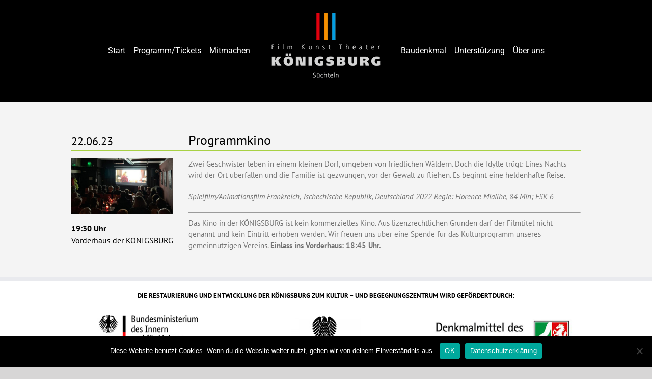

--- FILE ---
content_type: text/css
request_url: https://koenigsburg.org/wp-content/themes/Avada/assets/scs/css/kb-slider-styles.css?ver=1.0.0
body_size: 478
content:
.kb-slider {
    max-width: 1280px;
    margin: 0 auto;
}

@media (max-width: 800px) {
    .kb-slider .mobile {
        display: block;
    }
    .kb-slider .desktop {
        display: none;
    }    
}

@media (min-width: 801px) {
    .kb-slider .mobile {
        display: none;
    }
    .kb-slider .desktop {
        display: block;
    }    
}


.kb-slider-title {
    text-align: center;
    text-transform: uppercase;
}
.kb-slider-wrapper {
    position: relative;

    height: 100px;
    overflow: hidden;
}
.kb-slider-slide {
    display: flex;
    justify-content: space-between;

    position: absolute;
    top: 0;
    right: -100%;
    bottom: 0;

    width: 100%;
    padding: 0 7.5px;
    transition: opacity 0.1s linear, right 0.5s ease-in-out;
    opacity: 0;
    z-index: 10;
}
.kb-slider-slide.active {
    right: 0;
    opacity: 1;
    z-index: 20;
}
.kb-slider-item {
    flex: 0 0 33.33333%;
    max-width: 33.33333%;

    display: flex;
    justify-content: center;

    height: 100px;
}
.desktop .kb-slider-item {
    flex: 0 0 33.33333%;
    max-width: 33.33333%;
}
.mobile .kb-slider-item {
    flex: 0 0 50%;
    max-width: 50%;
}

.kb-slider-item img {
    object-fit: contain;
    max-width: 100%;
}
.kb-slider-nav {
    display: flex;
    justify-content: center;
    gap: 10px;
    margin-top: 30px;
    color: #000;
}
.kb-slider-nav button {
    width: 32px;
    height: 32px;
    border: 1px solid #000;
    border-radius: 50%;
    background-color: #fff;
    cursor: pointer;
    color: #000;
}
.kb-slider-nav button.active {
    font-weight: bold;
    background-color: #ccc;
}

--- FILE ---
content_type: text/javascript
request_url: https://koenigsburg.org/wp-content/themes/Avada/assets/scs/js/kb-slider-script.js?ver=1.0.0
body_size: 354
content:
// variables
const kbSliderSlides = document.querySelectorAll('.kb-slider-slide');
const kbSliderNavItems = document.querySelectorAll('.kb-slider-nav-item');

// functions
const kbSliderRemoveActive = () => {
  kbSliderNavItems.forEach((item) => {
    item.classList.remove('active');
  });

  kbSliderSlides.forEach((slide) => {
    slide.classList.remove('active');
  });
};
const clickNavItemsInARow = () => {
  let currentIndex = 0;

  const clickNavItemAtIndex = (index) => {
    const navItem = kbSliderNavItems[index];

    if (navItem) {
      navItem.click();
    }
  };

  const intervalId = setInterval(() => {
    clickNavItemAtIndex(currentIndex);
    currentIndex++;

    if (currentIndex === kbSliderNavItems.length) {
      currentIndex = 0;
    }
  }, 4000);
};

// logic
kbSliderNavItems.forEach((item, index) => {
  item.addEventListener('click', () => {
    kbSliderRemoveActive();

    kbSliderSlides.forEach((slide) => {
      if (slide.dataset.target === item.dataset.slide) {
        slide.classList.add('active');
        item.classList.add('active');
      }
    });
  });
});

clickNavItemsInARow();